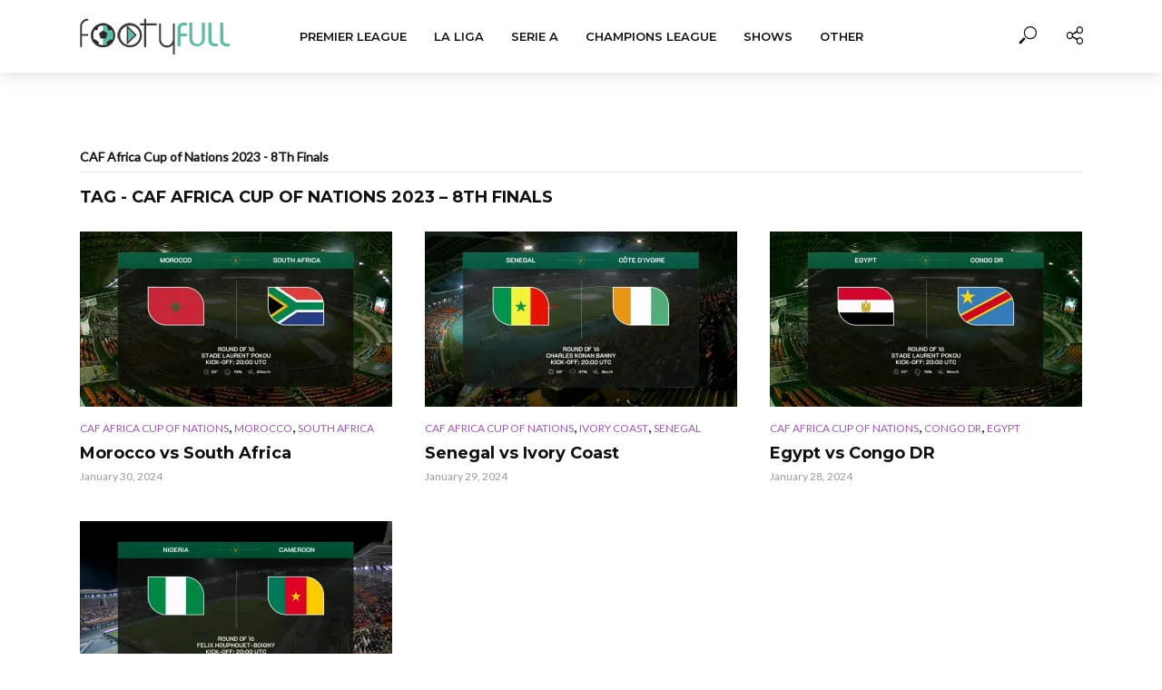

--- FILE ---
content_type: text/html; charset=UTF-8
request_url: https://footyfull.com/tag/caf-africa-cup-of-nations-2023-8th-finals/
body_size: 15513
content:
<!DOCTYPE html><html lang="en-US"><head><meta charset="UTF-8"><link rel="preconnect" href="https://fonts.gstatic.com/" crossorigin /><meta name="viewport" content="width=device-width,initial-scale=1.0"><link rel="pingback" href="https://footyfull.com/xmlrpc.php"><link rel="profile" href="https://gmpg.org/xfn/11" /><meta name='robots' content='index, follow, max-image-preview:large, max-snippet:-1, max-video-preview:-1' /><title>CAF Africa Cup of Nations 2023 - 8Th Finals - FootyFull</title><meta name="description" content="Watch all CAF Africa Cup of Nations 2023 - 8Th Finals with FootyFull" /><link rel="canonical" href="https://footyfull.com/tag/caf-africa-cup-of-nations-2023-8th-finals/" /><meta property="og:locale" content="en_US" /><meta property="og:type" content="article" /><meta property="og:title" content="CAF Africa Cup of Nations 2023 - 8Th Finals - FootyFull" /><meta property="og:description" content="Watch all CAF Africa Cup of Nations 2023 - 8Th Finals with FootyFull" /><meta property="og:url" content="https://footyfull.com/tag/caf-africa-cup-of-nations-2023-8th-finals/" /><meta property="og:site_name" content="FootyFull" /><meta property="og:image" content="https://pbs.twimg.com/media/GFIzahRbcAE2D2Z.jpg" /><meta name="twitter:card" content="summary_large_image" /><meta name="twitter:image" content="https://pbs.twimg.com/media/GFIzahRbcAE2D2Z.jpg" /><meta name="twitter:site" content="@footyfullmatch" /> <script type="application/ld+json" class="yoast-schema-graph">{"@context":"https://schema.org","@graph":[{"@type":"CollectionPage","@id":"https://footyfull.com/tag/caf-africa-cup-of-nations-2023-8th-finals/","url":"https://footyfull.com/tag/caf-africa-cup-of-nations-2023-8th-finals/","name":"CAF Africa Cup of Nations 2023 - 8Th Finals - FootyFull","isPartOf":{"@id":"https://footyfull.com/#website"},"primaryImageOfPage":{"@id":"https://footyfull.com/tag/caf-africa-cup-of-nations-2023-8th-finals/#primaryimage"},"image":{"@id":"https://footyfull.com/tag/caf-africa-cup-of-nations-2023-8th-finals/#primaryimage"},"thumbnailUrl":"https://i0.wp.com/pbs.twimg.com/media/GFIzahRbcAE2D2Z.jpg?w=1200&resize=1200,675&ssl=1","description":"Watch all CAF Africa Cup of Nations 2023 - 8Th Finals with FootyFull","inLanguage":"en-US"},{"@type":"ImageObject","inLanguage":"en-US","@id":"https://footyfull.com/tag/caf-africa-cup-of-nations-2023-8th-finals/#primaryimage","url":"https://i0.wp.com/pbs.twimg.com/media/GFIzahRbcAE2D2Z.jpg?w=1200&resize=1200,675&ssl=1","contentUrl":"https://i0.wp.com/pbs.twimg.com/media/GFIzahRbcAE2D2Z.jpg?w=1200&resize=1200,675&ssl=1","width":"1200","height":"675","caption":"Full match: Morocco vs South Africa"},{"@type":"WebSite","@id":"https://footyfull.com/#website","url":"https://footyfull.com/","name":"FootyFull","description":"Pertandingan Sepak Bola Lengkap dan Cuplikan","publisher":{"@id":"https://footyfull.com/#organization"},"potentialAction":[{"@type":"SearchAction","target":{"@type":"EntryPoint","urlTemplate":"https://footyfull.com/?s={search_term_string}"},"query-input":{"@type":"PropertyValueSpecification","valueRequired":true,"valueName":"search_term_string"}}],"inLanguage":"en-US"},{"@type":"Organization","@id":"https://footyfull.com/#organization","name":"FootyFull","url":"https://footyfull.com/","logo":{"@type":"ImageObject","inLanguage":"en-US","@id":"https://footyfull.com/#/schema/logo/image/","url":"https://footyfull.com/wp-content/uploads/2021/06/logo2x.png","contentUrl":"https://footyfull.com/wp-content/uploads/2021/06/logo2x.png","width":329,"height":80,"caption":"FootyFull"},"image":{"@id":"https://footyfull.com/#/schema/logo/image/"},"sameAs":["https://www.facebook.com/footyfull","https://x.com/footyfullmatch"]}]}</script> <link rel='dns-prefetch' href='//fonts.googleapis.com' /><link rel='dns-prefetch' href='//footyfull.com' /><link rel="alternate" type="application/rss+xml" title="FootyFull &raquo; Feed" href="https://footyfull.com/feed/" /><link rel="alternate" type="application/rss+xml" title="FootyFull &raquo; Comments Feed" href="https://footyfull.com/comments/feed/" /><link rel="alternate" type="application/rss+xml" title="FootyFull &raquo; CAF Africa Cup of Nations 2023 - 8Th Finals Tag Feed" href="https://footyfull.com/tag/caf-africa-cup-of-nations-2023-8th-finals/feed/" /><style id='wp-img-auto-sizes-contain-inline-css' type='text/css'>img:is([sizes=auto i],[sizes^="auto," i]){contain-intrinsic-size:3000px 1500px}
/*# sourceURL=wp-img-auto-sizes-contain-inline-css */</style> <script src="[data-uri]" defer></script><script data-optimized="1" src="https://footyfull.com/wp-content/plugins/litespeed-cache/assets/js/webfontloader.min.js" defer></script> <link data-optimized="1" rel='stylesheet' id='wp-block-library-css' href='https://footyfull.com/wp-content/litespeed/css/6522de0cd9a2113b4392615aa03bd079.css?ver=c31d4' type='text/css' media='all' /><style id='global-styles-inline-css' type='text/css'>:root{--wp--preset--aspect-ratio--square: 1;--wp--preset--aspect-ratio--4-3: 4/3;--wp--preset--aspect-ratio--3-4: 3/4;--wp--preset--aspect-ratio--3-2: 3/2;--wp--preset--aspect-ratio--2-3: 2/3;--wp--preset--aspect-ratio--16-9: 16/9;--wp--preset--aspect-ratio--9-16: 9/16;--wp--preset--color--black: #000000;--wp--preset--color--cyan-bluish-gray: #abb8c3;--wp--preset--color--white: #ffffff;--wp--preset--color--pale-pink: #f78da7;--wp--preset--color--vivid-red: #cf2e2e;--wp--preset--color--luminous-vivid-orange: #ff6900;--wp--preset--color--luminous-vivid-amber: #fcb900;--wp--preset--color--light-green-cyan: #7bdcb5;--wp--preset--color--vivid-green-cyan: #00d084;--wp--preset--color--pale-cyan-blue: #8ed1fc;--wp--preset--color--vivid-cyan-blue: #0693e3;--wp--preset--color--vivid-purple: #9b51e0;--wp--preset--color--vlog-acc: #9b59b6;--wp--preset--color--vlog-meta: #999999;--wp--preset--color--vlog-txt: #111111;--wp--preset--color--vlog-bg: #ffffff;--wp--preset--color--vlog-highlight-txt: #ffffff;--wp--preset--color--vlog-highlight-bg: #34495e;--wp--preset--gradient--vivid-cyan-blue-to-vivid-purple: linear-gradient(135deg,rgb(6,147,227) 0%,rgb(155,81,224) 100%);--wp--preset--gradient--light-green-cyan-to-vivid-green-cyan: linear-gradient(135deg,rgb(122,220,180) 0%,rgb(0,208,130) 100%);--wp--preset--gradient--luminous-vivid-amber-to-luminous-vivid-orange: linear-gradient(135deg,rgb(252,185,0) 0%,rgb(255,105,0) 100%);--wp--preset--gradient--luminous-vivid-orange-to-vivid-red: linear-gradient(135deg,rgb(255,105,0) 0%,rgb(207,46,46) 100%);--wp--preset--gradient--very-light-gray-to-cyan-bluish-gray: linear-gradient(135deg,rgb(238,238,238) 0%,rgb(169,184,195) 100%);--wp--preset--gradient--cool-to-warm-spectrum: linear-gradient(135deg,rgb(74,234,220) 0%,rgb(151,120,209) 20%,rgb(207,42,186) 40%,rgb(238,44,130) 60%,rgb(251,105,98) 80%,rgb(254,248,76) 100%);--wp--preset--gradient--blush-light-purple: linear-gradient(135deg,rgb(255,206,236) 0%,rgb(152,150,240) 100%);--wp--preset--gradient--blush-bordeaux: linear-gradient(135deg,rgb(254,205,165) 0%,rgb(254,45,45) 50%,rgb(107,0,62) 100%);--wp--preset--gradient--luminous-dusk: linear-gradient(135deg,rgb(255,203,112) 0%,rgb(199,81,192) 50%,rgb(65,88,208) 100%);--wp--preset--gradient--pale-ocean: linear-gradient(135deg,rgb(255,245,203) 0%,rgb(182,227,212) 50%,rgb(51,167,181) 100%);--wp--preset--gradient--electric-grass: linear-gradient(135deg,rgb(202,248,128) 0%,rgb(113,206,126) 100%);--wp--preset--gradient--midnight: linear-gradient(135deg,rgb(2,3,129) 0%,rgb(40,116,252) 100%);--wp--preset--font-size--small: 12.8px;--wp--preset--font-size--medium: 20px;--wp--preset--font-size--large: 22.4px;--wp--preset--font-size--x-large: 42px;--wp--preset--font-size--normal: 16px;--wp--preset--font-size--huge: 28.8px;--wp--preset--spacing--20: 0.44rem;--wp--preset--spacing--30: 0.67rem;--wp--preset--spacing--40: 1rem;--wp--preset--spacing--50: 1.5rem;--wp--preset--spacing--60: 2.25rem;--wp--preset--spacing--70: 3.38rem;--wp--preset--spacing--80: 5.06rem;--wp--preset--shadow--natural: 6px 6px 9px rgba(0, 0, 0, 0.2);--wp--preset--shadow--deep: 12px 12px 50px rgba(0, 0, 0, 0.4);--wp--preset--shadow--sharp: 6px 6px 0px rgba(0, 0, 0, 0.2);--wp--preset--shadow--outlined: 6px 6px 0px -3px rgb(255, 255, 255), 6px 6px rgb(0, 0, 0);--wp--preset--shadow--crisp: 6px 6px 0px rgb(0, 0, 0);}:where(.is-layout-flex){gap: 0.5em;}:where(.is-layout-grid){gap: 0.5em;}body .is-layout-flex{display: flex;}.is-layout-flex{flex-wrap: wrap;align-items: center;}.is-layout-flex > :is(*, div){margin: 0;}body .is-layout-grid{display: grid;}.is-layout-grid > :is(*, div){margin: 0;}:where(.wp-block-columns.is-layout-flex){gap: 2em;}:where(.wp-block-columns.is-layout-grid){gap: 2em;}:where(.wp-block-post-template.is-layout-flex){gap: 1.25em;}:where(.wp-block-post-template.is-layout-grid){gap: 1.25em;}.has-black-color{color: var(--wp--preset--color--black) !important;}.has-cyan-bluish-gray-color{color: var(--wp--preset--color--cyan-bluish-gray) !important;}.has-white-color{color: var(--wp--preset--color--white) !important;}.has-pale-pink-color{color: var(--wp--preset--color--pale-pink) !important;}.has-vivid-red-color{color: var(--wp--preset--color--vivid-red) !important;}.has-luminous-vivid-orange-color{color: var(--wp--preset--color--luminous-vivid-orange) !important;}.has-luminous-vivid-amber-color{color: var(--wp--preset--color--luminous-vivid-amber) !important;}.has-light-green-cyan-color{color: var(--wp--preset--color--light-green-cyan) !important;}.has-vivid-green-cyan-color{color: var(--wp--preset--color--vivid-green-cyan) !important;}.has-pale-cyan-blue-color{color: var(--wp--preset--color--pale-cyan-blue) !important;}.has-vivid-cyan-blue-color{color: var(--wp--preset--color--vivid-cyan-blue) !important;}.has-vivid-purple-color{color: var(--wp--preset--color--vivid-purple) !important;}.has-black-background-color{background-color: var(--wp--preset--color--black) !important;}.has-cyan-bluish-gray-background-color{background-color: var(--wp--preset--color--cyan-bluish-gray) !important;}.has-white-background-color{background-color: var(--wp--preset--color--white) !important;}.has-pale-pink-background-color{background-color: var(--wp--preset--color--pale-pink) !important;}.has-vivid-red-background-color{background-color: var(--wp--preset--color--vivid-red) !important;}.has-luminous-vivid-orange-background-color{background-color: var(--wp--preset--color--luminous-vivid-orange) !important;}.has-luminous-vivid-amber-background-color{background-color: var(--wp--preset--color--luminous-vivid-amber) !important;}.has-light-green-cyan-background-color{background-color: var(--wp--preset--color--light-green-cyan) !important;}.has-vivid-green-cyan-background-color{background-color: var(--wp--preset--color--vivid-green-cyan) !important;}.has-pale-cyan-blue-background-color{background-color: var(--wp--preset--color--pale-cyan-blue) !important;}.has-vivid-cyan-blue-background-color{background-color: var(--wp--preset--color--vivid-cyan-blue) !important;}.has-vivid-purple-background-color{background-color: var(--wp--preset--color--vivid-purple) !important;}.has-black-border-color{border-color: var(--wp--preset--color--black) !important;}.has-cyan-bluish-gray-border-color{border-color: var(--wp--preset--color--cyan-bluish-gray) !important;}.has-white-border-color{border-color: var(--wp--preset--color--white) !important;}.has-pale-pink-border-color{border-color: var(--wp--preset--color--pale-pink) !important;}.has-vivid-red-border-color{border-color: var(--wp--preset--color--vivid-red) !important;}.has-luminous-vivid-orange-border-color{border-color: var(--wp--preset--color--luminous-vivid-orange) !important;}.has-luminous-vivid-amber-border-color{border-color: var(--wp--preset--color--luminous-vivid-amber) !important;}.has-light-green-cyan-border-color{border-color: var(--wp--preset--color--light-green-cyan) !important;}.has-vivid-green-cyan-border-color{border-color: var(--wp--preset--color--vivid-green-cyan) !important;}.has-pale-cyan-blue-border-color{border-color: var(--wp--preset--color--pale-cyan-blue) !important;}.has-vivid-cyan-blue-border-color{border-color: var(--wp--preset--color--vivid-cyan-blue) !important;}.has-vivid-purple-border-color{border-color: var(--wp--preset--color--vivid-purple) !important;}.has-vivid-cyan-blue-to-vivid-purple-gradient-background{background: var(--wp--preset--gradient--vivid-cyan-blue-to-vivid-purple) !important;}.has-light-green-cyan-to-vivid-green-cyan-gradient-background{background: var(--wp--preset--gradient--light-green-cyan-to-vivid-green-cyan) !important;}.has-luminous-vivid-amber-to-luminous-vivid-orange-gradient-background{background: var(--wp--preset--gradient--luminous-vivid-amber-to-luminous-vivid-orange) !important;}.has-luminous-vivid-orange-to-vivid-red-gradient-background{background: var(--wp--preset--gradient--luminous-vivid-orange-to-vivid-red) !important;}.has-very-light-gray-to-cyan-bluish-gray-gradient-background{background: var(--wp--preset--gradient--very-light-gray-to-cyan-bluish-gray) !important;}.has-cool-to-warm-spectrum-gradient-background{background: var(--wp--preset--gradient--cool-to-warm-spectrum) !important;}.has-blush-light-purple-gradient-background{background: var(--wp--preset--gradient--blush-light-purple) !important;}.has-blush-bordeaux-gradient-background{background: var(--wp--preset--gradient--blush-bordeaux) !important;}.has-luminous-dusk-gradient-background{background: var(--wp--preset--gradient--luminous-dusk) !important;}.has-pale-ocean-gradient-background{background: var(--wp--preset--gradient--pale-ocean) !important;}.has-electric-grass-gradient-background{background: var(--wp--preset--gradient--electric-grass) !important;}.has-midnight-gradient-background{background: var(--wp--preset--gradient--midnight) !important;}.has-small-font-size{font-size: var(--wp--preset--font-size--small) !important;}.has-medium-font-size{font-size: var(--wp--preset--font-size--medium) !important;}.has-large-font-size{font-size: var(--wp--preset--font-size--large) !important;}.has-x-large-font-size{font-size: var(--wp--preset--font-size--x-large) !important;}
/*# sourceURL=global-styles-inline-css */</style><style id='classic-theme-styles-inline-css' type='text/css'>/*! This file is auto-generated */
.wp-block-button__link{color:#fff;background-color:#32373c;border-radius:9999px;box-shadow:none;text-decoration:none;padding:calc(.667em + 2px) calc(1.333em + 2px);font-size:1.125em}.wp-block-file__button{background:#32373c;color:#fff;text-decoration:none}
/*# sourceURL=/wp-includes/css/classic-themes.min.css */</style><link data-optimized="1" rel='stylesheet' id='mks_shortcodes_simple_line_icons-css' href='https://footyfull.com/wp-content/litespeed/css/bfdfd976f5e54b76f9e391ff9354b304.css?ver=d8fbe' type='text/css' media='screen' /><link data-optimized="1" rel='stylesheet' id='mks_shortcodes_css-css' href='https://footyfull.com/wp-content/litespeed/css/6bddfce4127358d3e88141e7874c5186.css?ver=5c0c3' type='text/css' media='screen' /><link data-optimized="1" rel='stylesheet' id='vlog-main-css' href='https://footyfull.com/wp-content/litespeed/css/b22ac59d7fd33115ced85f82fc6b2f22.css?ver=5e07c' type='text/css' media='all' /><style id='vlog-main-inline-css' type='text/css'>body,#cancel-comment-reply-link,.vlog-wl-action .vlog-button,.vlog-actions-menu .vlog-action-login a {color: #111111;font-family: 'Lato';font-weight: 400;}.vlog-body-box{background-color:#ffffff;}h1, h2, h3, h4, h5, h6,.h1, .h2, .h3, .h4, .h5, .h6,blockquote,.vlog-comments .url,.comment-author b,.vlog-site-header .site-title a,.entry-content thead td,#bbpress-forums .bbp-forum-title, #bbpress-forums .bbp-topic-permalink,.wp-block-cover .wp-block-cover-image-text, .wp-block-cover .wp-block-cover-text, .wp-block-cover h2, .wp-block-cover-image .wp-block-cover-image-text, .wp-block-cover-image .wp-block-cover-text, .wp-block-cover-image h2 {font-family: 'Montserrat';font-weight: 700;}.vlog-site-header a,.dl-menuwrapper li a{font-family: 'Montserrat';font-weight: 600;}body{font-size: 1.6rem;}.entry-headline.h4{font-size: 1.8rem;}.vlog-site-header .vlog-main-nav li a{font-size: 1.3rem;}.vlog-sidebar, .vlog-site-footer p, .vlog-lay-b .entry-content p, .vlog-lay-c .entry-content p, .vlog-lay-d .entry-content p, .vlog-lay-e .entry-content p{font-size: 1.4rem;}.widget .widget-title{font-size: 1.6rem;}.vlog-mod-head .vlog-mod-title h4{font-size: 1.8rem;}h1, .h1 {font-size: 2.8rem;}h2, .h2 {font-size: 2.4rem;}h3, .h3 {font-size: 2.0rem;}h4, .h4, .vlog-no-sid .vlog-lay-d .h5, .vlog-no-sid .vlog-lay-e .h5, .vlog-no-sid .vlog-lay-f .h5 {font-size: 1.8rem;}h5, .h5, .vlog-no-sid .vlog-lay-g .h6 {font-size: 1.6rem;}h6, .h6 {font-size: 1.4rem;}.h7{font-size: 1.3rem;}.entry-headline h4{font-size: 1.8rem;}.meta-item{font-size: 1.2rem;}.vlog-top-bar,.vlog-top-bar .sub-menu{background-color: #34495e;}.vlog-top-bar ul li a,.vlog-site-date{color: #8b97a3;}.vlog-top-bar ul li:hover > a{color: #ffffff;}.vlog-header-middle{height: 80px;}.vlog-header-middle .site-title img{max-height: 80px;}.vlog-site-header,.vlog-header-shadow .vlog-header-wrapper,.vlog-site-header .vlog-main-nav .sub-menu,.vlog-actions-button .sub-menu,.vlog-site-header .vlog-main-nav > li:hover > a,.vlog-actions-button:hover > span,.vlog-action-search.active.vlog-actions-button > span,.vlog-actions-search input[type=text]:focus,.vlog-responsive-header,.dl-menuwrapper .dl-menu{background-color: #ffffff;}.vlog-site-header,.vlog-site-header .entry-title a,.vlog-site-header a,.vlog-custom-cart,.dl-menuwrapper li a,.vlog-site-header .vlog-search-form input[type=text],.vlog-responsive-header,.vlog-responsive-header a.vlog-responsive-header .entry-title a,.dl-menuwrapper button,.vlog-remove-wl, .vlog-remove-ll {color: #111111;}.vlog-main-nav .sub-menu li:hover > a,.vlog-main-nav > .current_page_item > a,.vlog-main-nav .current-menu-item > a,.vlog-main-nav li:not(.menu-item-has-children):hover > a,.vlog-actions-button.vlog-action-search:hover span,.vlog-actions-button.vlog-cart-icon:hover a,.dl-menuwrapper li a:focus,.dl-menuwrapper li a:hover,.dl-menuwrapper button:hover,.vlog-main-nav .vlog-mega-menu .entry-title a:hover,.vlog-menu-posts .entry-title a:hover,.vlog-menu-posts .vlog-remove-wl:hover{color: #9b59b6;}.vlog-site-header .vlog-search-form input[type=text]::-webkit-input-placeholder { color: #111111;}.vlog-site-header .vlog-search-form input[type=text]::-moz-placeholder {color: #111111;}.vlog-site-header .vlog-search-form input[type=text]:-ms-input-placeholder {color: #111111;}.vlog-watch-later-count{background-color: #9b59b6;}.pulse{-webkit-box-shadow: 0 0 0 0 #f0f0f0, 0 0 0 0 rgba(155,89,182,0.7);box-shadow: 0 0 0 0 #f0f0f0, 0 0 0 0 rgba(155,89,182,0.7);}.vlog-header-bottom{background: #f6f6f6;}.vlog-header-bottom,.vlog-header-bottom .entry-title a,.vlog-header-bottom a,.vlog-header-bottom .vlog-search-form input[type=text]{color: #111111;}.vlog-header-bottom .vlog-main-nav .sub-menu li:hover > a, .vlog-header-bottom .vlog-main-nav > .current_page_item > a, .vlog-header-bottom .vlog-main-nav .current-menu-item > a, .vlog-header-bottom .vlog-main-nav li:not(.menu-item-has-children):hover > a, .vlog-header-bottom .vlog-actions-button.vlog-action-search:hover span,.vlog-header-bottom .entry-title a:hover,.vlog-header-bottom .vlog-remove-wl:hover,.vlog-header-bottom .vlog-mega-menu .entry-title a:hover{color: #9b59b6;}.vlog-header-bottom li:hover a,.vlog-header-bottom li:hover > span{color: #111111;}.vlog-header-bottom .vlog-search-form input[type=text]::-webkit-input-placeholder { color: #111111;}.vlog-header-bottom .vlog-search-form input[type=text]::-moz-placeholder {color: #111111;}.vlog-header-bottom .vlog-search-form input[type=text]:-ms-input-placeholder {color: #111111;}.vlog-header-bottom .vlog-watch-later-count{background-color: #9b59b6;}.vlog-header-bottom .pulse{-webkit-box-shadow: 0 0 0 0 #f0f0f0, 0 0 0 0 rgba(155,89,182,0.7);box-shadow: 0 0 0 0 #f0f0f0, 0 0 0 0 rgba(155,89,182,0.7);}.vlog-sticky-header.vlog-site-header,.vlog-sticky-header.vlog-site-header .vlog-main-nav .sub-menu,.vlog-sticky-header .vlog-actions-button .sub-menu,.vlog-sticky-header.vlog-site-header .vlog-main-nav > li:hover > a,.vlog-sticky-header .vlog-actions-button:hover > span,.vlog-sticky-header .vlog-action-search.active.vlog-actions-button > span,.vlog-sticky-header .vlog-actions-search input[type=text]:focus{background-color: #ffffff;}.vlog-sticky-header,.vlog-sticky-header .entry-title a,.vlog-sticky-header a,.vlog-sticky-header .vlog-search-form input[type=text],.vlog-sticky-header.vlog-site-header a{color: #111111;}.vlog-sticky-header .vlog-main-nav .sub-menu li:hover > a,.vlog-sticky-header .vlog-main-nav > .current_page_item > a,.vlog-sticky-header .vlog-main-nav li:not(.menu-item-has-children):hover > a,.vlog-sticky-header .vlog-actions-button.vlog-action-search:hover span,.vlog-sticky-header.vlog-header-bottom .vlog-main-nav .current-menu-item > a,.vlog-sticky-header.vlog-header-bottom .entry-title a:hover,.vlog-sticky-header.vlog-header-bottom.vlog-remove-wl:hover,.vlog-sticky-header .vlog-main-nav .vlog-mega-menu .entry-title a:hover,.vlog-sticky-header .vlog-menu-posts .entry-title a:hover,.vlog-sticky-header .vlog-menu-posts .vlog-remove-wl:hover {color: #9b59b6;}.vlog-header-bottom .vlog-search-form input[type=text]::-webkit-input-placeholder { color: #111111;}.vlog-header-bottom .vlog-search-form input[type=text]::-moz-placeholder {color: #111111;}.vlog-header-bottom .vlog-search-form input[type=text]:-ms-input-placeholder {color: #111111;}.vlog-sticky-header .vlog-watch-later-count{background-color: #9b59b6;}.vlog-sticky-header .pulse{-webkit-box-shadow: 0 0 0 0 #f0f0f0, 0 0 0 0 rgba(155,89,182,0.7);box-shadow: 0 0 0 0 #f0f0f0, 0 0 0 0 rgba(155,89,182,0.7);}a{color: #9b59b6; }.meta-item,.meta-icon,.meta-comments a,.vlog-prev-next-nav .vlog-pn-ico,.comment-metadata a,.widget_calendar table caption,.widget_archive li,.widget_recent_comments li,.rss-date,.widget_rss cite,.widget_tag_cloud a:after,.widget_recent_entries li .post-date,.meta-tags a:after,.bbp-forums .bbp-forum-freshness a,#vlog-video-sticky-close{color: #999999; }.vlog-pagination .dots:hover, .vlog-pagination a, .vlog-post .entry-category a:hover,a.meta-icon:hover,.meta-comments:hover,.meta-comments:hover a,.vlog-prev-next-nav a,.widget_tag_cloud a,.widget_calendar table tfoot tr td a,.vlog-button-search,.meta-tags a,.vlog-all-link:hover,.vlog-sl-item:hover,.entry-content-single .meta-tags a:hover,#bbpress-forums .bbp-forum-title, #bbpress-forums .bbp-topic-permalink{color: #111111; }.vlog-count,.vlog-button,.vlog-pagination .vlog-button,.vlog-pagination .vlog-button:hover,.vlog-listen-later-count,.vlog-cart-icon a .vlog-cart-count,a.page-numbers:hover,.widget_calendar table tbody td a,.vlog-load-more a,.vlog-next a,.vlog-prev a,.vlog-pagination .next,.vlog-pagination .prev,.mks_author_link,.mks_read_more a,.vlog-wl-action .vlog-button,body .mejs-controls .mejs-time-rail .mejs-time-current,.vlog-link-pages a,body a.llms-button-action {background-color: #9b59b6;}body a.llms-button-action:hover {background-color: #9b59b6;color: #fff;}.vlog-pagination .uil-ripple-css div:nth-of-type(1),.vlog-pagination .uil-ripple-css div:nth-of-type(2),blockquote{border-color: #9b59b6;}.entry-content-single a,#bbpress-forums .bbp-forum-title:hover, #bbpress-forums .bbp-topic-permalink:hover{color: #9b59b6;}.entry-content-single a:not(.wp-block-button__link):hover,.textwidget a:hover{color: #111111;}.vlog-site-content,.vlog-content .entry-content-single a.vlog-popup-img,.vlog-format-content.vlog-sticky-video{ background: #ffffff;}.vlog-content .entry-content-single a.vlog-popup-img{color: #ffffff;}h1,h2,h3,h4,h5,h6,.h1, .h2, .h3, .h4, .h5, .h6,.entry-title a,.vlog-comments .url,.rsswidget:hover,.vlog-format-inplay .entry-category a:hover,.vlog-format-inplay .meta-comments a:hover,.vlog-format-inplay .action-item,.vlog-format-inplay .entry-title a,.vlog-format-inplay .entry-title a:hover { color: #111111;}.widget ul li a{color: #111111;}.widget ul li a:hover,.entry-title a:hover,.widget .vlog-search-form .vlog-button-search:hover,.bypostauthor .comment-body .fn:before,.vlog-comments .url:hover,#cancel-comment-reply-link,.widget_tag_cloud a:hover,.meta-tags a:hover,.vlog-remove-wl:hover{color: #9b59b6;}.entry-content p{color: #111111;}.widget_calendar #today:after{background: rgba(17,17,17,0.1)}.vlog-button,.vlog-button a,.vlog-pagination .vlog-button,.vlog-pagination .next,.vlog-pagination .prev,a.page-numbers:hover,.widget_calendar table tbody td a,.vlog-featured-info-2 .entry-title a,.vlog-load-more a,.vlog-next a,.vlog-prev a,.mks_author_link,.mks_read_more a,.vlog-wl-action .vlog-button,.vlog-link-pages a,.vlog-link-pages a:hover{color: #FFF;}#cancel-comment-reply-link, .comment-reply-link, .vlog-rm,.vlog-mod-actions .vlog-all-link,.vlog-slider-controls .owl-next, .vlog-slider-controls .owl-prev {color: #9b59b6; border-color: rgba(155,89,182,0.7)}.vlog-mod-actions .vlog-all-link:hover,.vlog-slider-controls .owl-next:hover, .vlog-slider-controls .owl-prev:hover {color: #111111; border-color: rgba(17,17,17,0.7)}.comment-reply-link:hover,.vlog-rm:hover,a.button.product_type_simple.add_to_cart_button:hover,a.added_to_cart:hover,#cancel-comment-reply-link:hover{color: #111111;border-color: #111111;}.entry-content .wp-block-button__link,.wp-block-search__button{background: #9b59b6; color: #ffffff;}.wp-block-button__link:hover,.wp-block-search__button:hover{color: #ffffff;}.wp-block-separator{border-color: rgba(17,17,17,0.2);border-bottom-width: 1px;}.wp-block-calendar tfoot a{color: #9b59b6; }.vlog-highlight .entry-category,.vlog-highlight .entry-category a,.vlog-highlight .meta-item a,.vlog-highlight .meta-item span,.vlog-highlight .meta-item,.vlog-highlight.widget_tag_cloud a:hover{color: rgba(255,255,255,0.5);}.vlog-highlight {background: #34495e;color: #ffffff;border: none;}.vlog-highlight .widget-title{border-bottom-color: rgba(255,255,255,0.1);}.vlog-highlight .entry-title,.vlog-highlight .entry-category a:hover,.vlog-highlight .action-item,.vlog-highlight .meta-item a:hover,.vlog-highlight .widget-title span,.vlog-highlight .entry-title a,.widget.vlog-highlight ul li a,.vlog-highlight.widget_calendar table tfoot tr td a,.vlog-highlight .widget_tag_cloud a{color: #ffffff;}.vlog-highlight .widget_calendar #today:after{ background: rgba(255,255,255,0.1);}.widget.vlog-highlightinput[type=number], .widget.vlog-highlight input[type=text], .widget.vlog-highlight input[type=email], .widget.vlog-highlight input[type=url], .widget.vlog-highlight input[type=tel], .widget.vlog-highlight input[type=date], .widget.vlog-highlight input[type=password], .widget.vlog-highlight select, .widget.vlog-highlight textarea{background: #FFF;color: #111;border-color: rgba(255,255,255,0.1);}.vlog-highlight .vlog-button-search{color:#111;}.vlog-bg-box,.author .vlog-mod-desc,.vlog-bg{background: rgba(17,17,17,0.05);}.vlog-pagination .current{background: rgba(17,17,17,0.1);}.vlog-site-footer{background: #34495e;color: #ffffff;}.vlog-site-footer .widget-title,.vlog-site-footer .widget_calendar table tbody td a,.vlog-site-footer .widget_calendar table tfoot tr td a,.vlog-site-footer .widget.mks_author_widget h3,.vlog-site-footer.mks_author_link,.vlog-site-footer .vlog-button:hover,.vlog-site-footer .meta-item a:hover,.vlog-site-footer .entry-category a:hover {color: #ffffff;}.vlog-site-footer a,.vlog-site-footer ul li a,.vlog-site-footer .widget_calendar table tbody td a:hover,.vlog-site-footer .widget_calendar table tfoot tr td a:hover{color: rgba(255,255,255,0.8);}.vlog-site-footer .meta-item a,.vlog-site-footer .meta-item .meta-icon,.vlog-site-footer .widget_recent_entries li .post-date,.vlog-site-footer .meta-item{color: rgba(255,255,255,0.5);}.vlog-site-footer .meta-comments:hover,.vlog-site-footer ul li a:hover,.vlog-site-footer a:hover{color: #ffffff;}.vlog-site-footer .widget .vlog-count,.vlog-site-footer .widget_calendar table tbody td a,.vlog-site-footer a.mks_author_link,.vlog-site-footer a.mks_author_link:hover,.vlog-site-footer .widget_calendar table tbody td a:hover{color: #34495e;background: #ffffff;}.vlog-site-footer .widget .vlog-search-form input[type=text],.vlog-site-footer select{ background: #FFF; color: #111; border:#ffffff;}.vlog-site-footer .widget .vlog-search-form .vlog-button-search{color: #111;}.vlog-site-footer .vlog-mod-actions .vlog-all-link, .vlog-site-footer .vlog-slider-controls .owl-next, .vlog-site-footer .vlog-slider-controls .owl-prev{ color: rgba(255,255,255,0.8); border-color:rgba(255,255,255,0.8);}.vlog-site-footer .vlog-mod-actions .vlog-all-link:hover, .vlog-site-footer .vlog-slider-controls .owl-next:hover, .vlog-site-footer .vlog-slider-controls .owl-prev:hover{ color: rgba(255,255,255,1); border-color:rgba(255,255,255,1);}.entry-content-single ul > li:before,.vlog-comments .comment-content ul > li:before{color: #9b59b6;}input[type=number], input[type=text], input[type=email],input[type=search], input[type=url], input[type=tel], input[type=date], input[type=password], select, textarea,.widget,.vlog-comments,.comment-list,.comment .comment-respond,.widget .vlog-search-form input[type=text],.vlog-content .vlog-prev-next-nav,.vlog-wl-action,.vlog-mod-desc .vlog-search-form,.entry-content table,.entry-content td, .entry-content th,.entry-content-single table,.entry-content-single td, .entry-content-single th,.vlog-comments table,.vlog-comments td, .vlog-comments th,.wp-block-calendar tfoot{border-color: rgba(17,17,17,0.1);}input[type=number]:focus, input[type=text]:focus, input[type=email]:focus, input[type=url]:focus, input[type=tel]:focus, input[type=date]:focus, input[type=password]:focus, select:focus, textarea:focus{border-color: rgba(17,17,17,0.3);}input[type=number], input[type=text], input[type=email], input[type=url], input[type=tel], input[type=date], input[type=password], select, textarea{background-color: rgba(17,17,17,0.03);}body div.wpforms-container-full .wpforms-form input, body div.wpforms-container-full .wpforms-form select, body div.wpforms-container-full .wpforms-form textarea {background-color: rgba(17,17,17,0.03) !important; border-color: rgba(17,17,17,0.1) !important;}.vlog-button,input[type="submit"],.woocommerce-product-search button[type="submit"],.wpcf7-submit,input[type="button"],body div.wpforms-container-full .wpforms-form input[type=submit], body div.wpforms-container-full .wpforms-form button[type=submit], body div.wpforms-container-full .wpforms-form .wpforms-page-button,body div.wpforms-container-full .wpforms-form input[type=submit]:hover, body div.wpforms-container-full .wpforms-form button[type=submit]:hover, body div.wpforms-container-full .wpforms-form .wpforms-page-button:hover {background-color: #9b59b6;}.vlog-comments .comment-content{color: rgba(17,17,17,0.8);}li.bypostauthor > .comment-body,.vlog-rm {border-color: #9b59b6;}.vlog-ripple-circle{stroke: #9b59b6;}.vlog-cover-bg,.vlog-featured-2 .vlog-featured-item,.vlog-featured-3 .vlog-featured-item,.vlog-featured-4 .owl-item,.vlog-featured-5{height: 530px;}.vlog-fa-5-wrapper{height: 458px;}.vlog-fa-5-wrapper .fa-item{height: 193px;}div.bbp-submit-wrapper button, #bbpress-forums #bbp-your-profile fieldset.submit button{color:#FFF;background-color: #9b59b6;}.vlog-breadcrumbs a:hover{color: #111111;}.vlog-breadcrumbs{ border-bottom: 1px solid rgba(17,17,17,0.1);}.vlog-special-tag-label{background-color: rgba(155,89,182,0.5);}.vlog-special-tag-label{background-color: rgba(155,89,182,0.5);}.entry-image:hover .vlog-special-tag-label{background-color: rgba(155,89,182,0.8);}.vlog-format-inplay .entry-category a,.vlog-format-inplay .action-item:hover,.vlog-featured .vlog-format-inplay .meta-icon,.vlog-featured .vlog-format-inplay .meta-item,.vlog-format-inplay .meta-comments a,.vlog-featured-2 .vlog-format-inplay .entry-category a,.vlog-featured-2 .vlog-format-inplay .action-item:hover,.vlog-featured-2 .vlog-format-inplay .meta-icon,.vlog-featured-2 .vlog-format-inplay .meta-item,.vlog-featured-2 .vlog-format-inplay .meta-comments a{color: rgba(17,17,17,0.7);}.site-title{text-transform: uppercase;}.site-description{text-transform: uppercase;}.vlog-site-header{text-transform: uppercase;}.vlog-top-bar{text-transform: uppercase;}.entry-title{text-transform: none;}.entry-category a{text-transform: uppercase;}.vlog-mod-title, comment-author .fn{text-transform: uppercase;}.widget-title{text-transform: uppercase;}.has-small-font-size{ font-size: 1.1rem;}.has-large-font-size{ font-size: 1.8rem;}.has-huge-font-size{ font-size: 2.1rem;}@media(min-width: 768px){.has-small-font-size{ font-size: 1.2rem;}.has-normal-font-size{ font-size: 1.6rem;}.has-large-font-size{ font-size: 2.2rem;}.has-huge-font-size{ font-size: 2.8rem;}}.has-vlog-acc-background-color{ background-color: #9b59b6;}.has-vlog-acc-color{ color: #9b59b6;}.has-vlog-meta-background-color{ background-color: #999999;}.has-vlog-meta-color{ color: #999999;}.has-vlog-txt-background-color{ background-color: #111111;}.has-vlog-txt-color{ color: #111111;}.has-vlog-bg-background-color{ background-color: #ffffff;}.has-vlog-bg-color{ color: #ffffff;}.has-vlog-highlight-txt-background-color{ background-color: #ffffff;}.has-vlog-highlight-txt-color{ color: #ffffff;}.has-vlog-highlight-bg-background-color{ background-color: #34495e;}.has-vlog-highlight-bg-color{ color: #34495e;}
/*# sourceURL=vlog-main-inline-css */</style><link data-optimized="1" rel='stylesheet' id='vlog_child_load_scripts-css' href='https://footyfull.com/wp-content/litespeed/css/218e0c13e9a8392cfb1224414f26e95b.css?ver=0bcc9' type='text/css' media='screen' /><link data-optimized="1" rel='stylesheet' id='meks_ess-main-css' href='https://footyfull.com/wp-content/litespeed/css/c3b5daa36a3e41a309c230cbbfd2c792.css?ver=5c715' type='text/css' media='all' /> <script type="text/javascript" src="https://footyfull.com/wp-includes/js/jquery/jquery.min.js?ver=3.7.1" id="jquery-core-js"></script> <script data-optimized="1" type="text/javascript" src="https://footyfull.com/wp-content/litespeed/js/bd6b61f5f89e49bc0c657c52ed682b5c.js?ver=14de1" id="jquery-migrate-js" defer data-deferred="1"></script> <link rel="https://api.w.org/" href="https://footyfull.com/wp-json/" /><link rel="alternate" title="JSON" type="application/json" href="https://footyfull.com/wp-json/wp/v2/tags/2122" /><link rel="EditURI" type="application/rsd+xml" title="RSD" href="https://footyfull.com/xmlrpc.php?rsd" /><meta name="generator" content="WordPress 6.9" /><meta name="generator" content="Redux 4.5.7" /><link rel='dns-prefetch' href='https://i0.wp.com/'><link rel='preconnect' href='https://i0.wp.com/' crossorigin><link rel='dns-prefetch' href='https://i1.wp.com/'><link rel='preconnect' href='https://i1.wp.com/' crossorigin><link rel='dns-prefetch' href='https://i2.wp.com/'><link rel='preconnect' href='https://i2.wp.com/' crossorigin><link rel='dns-prefetch' href='https://i3.wp.com/'><link rel='preconnect' href='https://i3.wp.com/' crossorigin>	 <script src="https://www.googletagmanager.com/gtag/js?id=G-WK253QNGZM" defer data-deferred="1"></script> <script src="[data-uri]" defer></script> <link rel="icon" href="https://footyfull.com/wp-content/uploads/2021/06/cropped-favicon-32x32.png" sizes="32x32" /><link rel="icon" href="https://footyfull.com/wp-content/uploads/2021/06/cropped-favicon-192x192.png" sizes="192x192" /><link rel="apple-touch-icon" href="https://footyfull.com/wp-content/uploads/2021/06/cropped-favicon-180x180.png" /><meta name="msapplication-TileImage" content="https://footyfull.com/wp-content/uploads/2021/06/cropped-favicon-270x270.png" /><style type="text/css" id="wp-custom-css">/* Float Ad */
.tw_float_ads_main_Wrap_Both{
    max-width: 160px;
width: 160px;
height: 300px;
    position: fixed;
    z-index: 98765;
top:5%;
}   

.tw_float_ads_main_Wrap_first{
    z-index: 98765;
left: 1%;
}  

.tw_float_ads_close{
    position: relative;
   box-sizing: border-box;
  padding: 12px 0px;
}

.tw_float_ads_close #tw_close_buttonleft, .tw_float_ads_close #tw_close_buttonright{
font-size: 25px; 
color: #000;
position: absolute;
top: 0px;
display: inline-block;
line-height: 25px;
}  

.tw_float_ads_close #tw_close_buttonleft{
right: 0px;
}

.tw_float_ads_close #tw_close_buttonright{
left: 0px;
}

#tw_close_button{
    cursor:pointer;
}

.float_bottom
{
width: 728px;
max-height: 120px;
position: fixed;
bottom: 3px;
left: 50%;
transform: translate(-50%, 0);
}

.mobile_ad {display: none;}

@media (max-width: 1280px) {
.tw_float_ads_main_Wrap_Both {display: none;}
}

@media (max-width: 800px) {
.float_bottom {width: 320px;}
.mobile_ad {display: block;}
.desktop_ad {display: none;}
}

.hideMeAfter15Seconds {
    animation: hideAnimation 0s ease-in 15s;
    animation-fill-mode: forwards;
}

.hideMeAfter30Seconds {
    animation: hideAnimation 0s ease-in 30s;
    animation-fill-mode: forwards;
}

.hideMeAfter60Seconds {
    animation: hideAnimation 0s ease-in 60s;
    animation-fill-mode: forwards;
}
  
@keyframes hideAnimation {
    to {
      visibility: hidden;
      width: 0;
      height: 0;
    }
}

.tw_float_ads_main_Wrap_Both:has(.AdBanner:empty) {
    display: none;
}

.float_bottom:has(.AdBanner:empty) {
    display: none;
}</style></head><body class="archive tag tag-caf-africa-cup-of-nations-2023-8th-finals tag-2122 wp-theme-vlog wp-child-theme-ff vlog-v_2_5_1 vlog-child">
 <script async type="application/javascript" src="https://a.magsrv.com/ad-provider.js"></script> <header id="header" class="vlog-site-header vlog-header-shadow hidden-xs hidden-sm"><div class="vlog-header-wrapper"><div class="container"><div class="vlog-header-1 vlog-header-middle"><div class="vlog-slot-l"><div class="vlog-site-branding vlog-logo-only"><span class="site-title h1"><a href="https://footyfull.com/" rel="home"><img class="vlog-logo" src="https://footyfull.com/wp-content/uploads/2021/06/logo.png" alt="FootyFull"></a></span></div></div><div class="vlog-slot-c"><nav class="vlog-main-navigation"><ul id="menu-main" class="vlog-main-nav vlog-menu"><li id="menu-item-2954" class="menu-item menu-item-type-taxonomy menu-item-object-category menu-item-2954"><a href="https://footyfull.com/premier-league/">Premier League</a><li id="menu-item-2958" class="menu-item menu-item-type-taxonomy menu-item-object-category menu-item-2958"><a href="https://footyfull.com/la-liga/">La Liga</a><li id="menu-item-3973" class="menu-item menu-item-type-taxonomy menu-item-object-category menu-item-3973"><a href="https://footyfull.com/serie-a/">Serie A</a><li id="menu-item-3972" class="menu-item menu-item-type-taxonomy menu-item-object-category menu-item-3972"><a href="https://footyfull.com/uefa-champions-league/">Champions League</a><li id="menu-item-2309" class="menu-item menu-item-type-taxonomy menu-item-object-category menu-item-2309"><a href="https://footyfull.com/shows/">Shows</a><li id="menu-item-2957" class="menu-item menu-item-type-taxonomy menu-item-object-category menu-item-has-children menu-item-2957"><a href="https://footyfull.com/other/">Other</a><ul class="sub-menu"><li id="menu-item-10796" class="menu-item menu-item-type-taxonomy menu-item-object-category menu-item-10796"><a href="https://footyfull.com/world-cup/">FIFA World Cup 2022</a><li id="menu-item-2956" class="menu-item menu-item-type-taxonomy menu-item-object-category menu-item-2956"><a href="https://footyfull.com/bundesliga/">Bundesliga</a><li id="menu-item-2955" class="menu-item menu-item-type-taxonomy menu-item-object-category menu-item-2955"><a href="https://footyfull.com/ligue-1/">Ligue 1</a><li id="menu-item-2308" class="menu-item menu-item-type-taxonomy menu-item-object-category menu-item-2308"><a href="https://footyfull.com/euro/">Euro</a><li id="menu-item-2310" class="menu-item menu-item-type-taxonomy menu-item-object-category menu-item-2310"><a href="https://footyfull.com/copa-america/">Copa America</a></ul><li id="vlog-menu-item-more" class="menu-item menu-item-type-custom menu-item-object-custom menu-item-has-children"><a href="javascript:void(0)">&middot;&middot;&middot;</a><ul class="sub-menu"></ul></li></ul></nav></div><div class="vlog-slot-r"><div class="vlog-actions-menu"><ul class="vlog-menu"><li class="vlog-actions-button vlog-action-search">
<span>
<i class="fv fv-search"></i>
</span><ul class="sub-menu"><form class="vlog-search-form" action="https://footyfull.com/" method="get"><input name="s" type="text" value="" placeholder="Type here to search..." /><button type="submit" class="vlog-button-search"><i class="fv fv-search"></i></button></form></ul></li><li class="vlog-actions-button vlog-social-icons">
<span>
<i class="fv fv-social"></i>
</span><ul class="sub-menu"><li><ul id="menu-social" class="vlog-soc-menu vlog-in-popup"><li id="menu-item-278" class="menu-item menu-item-type-custom menu-item-object-custom menu-item-278"><a href="https://www.facebook.com/footyfull" title="						"><span class="vlog-social-name">Facebook</span></a></li><li id="menu-item-279" class="menu-item menu-item-type-custom menu-item-object-custom menu-item-279"><a href="https://twitter.com/footyfullmatch" title="						"><span class="vlog-social-name">Twitter</span></a></li></ul></li></ul></li></ul></div></div></div></div></div></header><div id="vlog-sticky-header" class="vlog-sticky-header vlog-site-header vlog-header-shadow vlog-header-bottom hidden-xs hidden-sm"><div class="container"><div class="vlog-slot-l"><div class="vlog-site-branding vlog-logo-only"><span class="site-title h1"><a href="https://footyfull.com/" rel="home"><img class="vlog-logo" src="https://footyfull.com/wp-content/uploads/2021/06/logo.png" alt="FootyFull"></a></span></div></div><div class="vlog-slot-c"><nav class="vlog-main-navigation"><ul id="menu-main-1" class="vlog-main-nav vlog-menu"><li class="menu-item menu-item-type-taxonomy menu-item-object-category menu-item-2954"><a href="https://footyfull.com/premier-league/">Premier League</a><li class="menu-item menu-item-type-taxonomy menu-item-object-category menu-item-2958"><a href="https://footyfull.com/la-liga/">La Liga</a><li class="menu-item menu-item-type-taxonomy menu-item-object-category menu-item-3973"><a href="https://footyfull.com/serie-a/">Serie A</a><li class="menu-item menu-item-type-taxonomy menu-item-object-category menu-item-3972"><a href="https://footyfull.com/uefa-champions-league/">Champions League</a><li class="menu-item menu-item-type-taxonomy menu-item-object-category menu-item-2309"><a href="https://footyfull.com/shows/">Shows</a><li class="menu-item menu-item-type-taxonomy menu-item-object-category menu-item-has-children menu-item-2957"><a href="https://footyfull.com/other/">Other</a><ul class="sub-menu"><li class="menu-item menu-item-type-taxonomy menu-item-object-category menu-item-10796"><a href="https://footyfull.com/world-cup/">FIFA World Cup 2022</a><li class="menu-item menu-item-type-taxonomy menu-item-object-category menu-item-2956"><a href="https://footyfull.com/bundesliga/">Bundesliga</a><li class="menu-item menu-item-type-taxonomy menu-item-object-category menu-item-2955"><a href="https://footyfull.com/ligue-1/">Ligue 1</a><li class="menu-item menu-item-type-taxonomy menu-item-object-category menu-item-2308"><a href="https://footyfull.com/euro/">Euro</a><li class="menu-item menu-item-type-taxonomy menu-item-object-category menu-item-2310"><a href="https://footyfull.com/copa-america/">Copa America</a></ul><li id="vlog-menu-item-more" class="menu-item menu-item-type-custom menu-item-object-custom menu-item-has-children"><a href="javascript:void(0)">&middot;&middot;&middot;</a><ul class="sub-menu"></ul></li></ul></nav></div><div class="vlog-slot-r"><div class="vlog-actions-menu"><ul class="vlog-menu"><li class="vlog-actions-button vlog-action-search">
<span>
<i class="fv fv-search"></i>
</span><ul class="sub-menu"><form class="vlog-search-form" action="https://footyfull.com/" method="get"><input name="s" type="text" value="" placeholder="Type here to search..." /><button type="submit" class="vlog-button-search"><i class="fv fv-search"></i></button></form></ul></li><li class="vlog-actions-button vlog-watch-later">
<span>
<i class="fv fv-watch-later"></i>
</span></li></ul></div></div></div></div><div id="vlog-responsive-header" class="vlog-responsive-header hidden-lg hidden-md"><div class="container"><div class="vlog-site-branding mini">
<span class="site-title h1"><a href="https://footyfull.com/" rel="home"><img class="vlog-logo-mini" src="https://footyfull.com/wp-content/uploads/2021/06/logo.png" alt="FootyFull"></a></span></div><ul class="vlog-responsive-actions"><li class="vlog-actions-button vlog-action-search">
<span>
<i class="fv fv-search"></i>
</span><ul class="sub-menu"><form class="vlog-search-form" action="https://footyfull.com/" method="get"><input name="s" type="text" value="" placeholder="Type here to search..." /><button type="submit" class="vlog-button-search"><i class="fv fv-search"></i></button></form></ul></li></ul></div><div id="dl-menu" class="dl-menuwrapper">
<button class="dl-trigger"><i class="fa fa-bars"></i></button><ul id="menu-main-2" class="vlog-mob-nav dl-menu"><li class="menu-item menu-item-type-taxonomy menu-item-object-category menu-item-2954"><a href="https://footyfull.com/premier-league/">Premier League</a><li class="menu-item menu-item-type-taxonomy menu-item-object-category menu-item-2958"><a href="https://footyfull.com/la-liga/">La Liga</a><li class="menu-item menu-item-type-taxonomy menu-item-object-category menu-item-3973"><a href="https://footyfull.com/serie-a/">Serie A</a><li class="menu-item menu-item-type-taxonomy menu-item-object-category menu-item-3972"><a href="https://footyfull.com/uefa-champions-league/">Champions League</a><li class="menu-item menu-item-type-taxonomy menu-item-object-category menu-item-2309"><a href="https://footyfull.com/shows/">Shows</a><li class="menu-item menu-item-type-taxonomy menu-item-object-category menu-item-has-children menu-item-2957"><a href="https://footyfull.com/other/">Other</a><ul class="sub-menu"><li class="menu-item menu-item-type-taxonomy menu-item-object-category menu-item-10796"><a href="https://footyfull.com/world-cup/">FIFA World Cup 2022</a><li class="menu-item menu-item-type-taxonomy menu-item-object-category menu-item-2956"><a href="https://footyfull.com/bundesliga/">Bundesliga</a><li class="menu-item menu-item-type-taxonomy menu-item-object-category menu-item-2955"><a href="https://footyfull.com/ligue-1/">Ligue 1</a><li class="menu-item menu-item-type-taxonomy menu-item-object-category menu-item-2308"><a href="https://footyfull.com/euro/">Euro</a><li class="menu-item menu-item-type-taxonomy menu-item-object-category menu-item-2310"><a href="https://footyfull.com/copa-america/">Copa America</a></ul></ul></div></div><div id="content" class="vlog-site-content"><div class="vlog-ad"><a onclick='window.open("https://goto.nix68.com/promotion/11839/en/newsfm/index.html?ref=" + encodeURIComponent(window.location.href),"_blank"); return false;' href='javascript:;' target='_blank'><img data-lazyloaded="1" src="[data-uri]" data-src='https://banners.picasso12.com/CategoryMedia/Players/728X90%20New.gif' border='0' width='728' height='90' alt='A banner' /></a></div><div class="vlog-section vlog-no-sid"><div class="container"><div class="vlog-content"><div class="row"><div class="vlog-module module-posts col-lg-12"><div id="vlog-breadcrumbs" class="vlog-breadcrumbs"><span><span class="breadcrumb_last" aria-current="page"><strong>CAF Africa Cup of Nations 2023 - 8Th Finals</strong></span></span></div><div class="vlog-mod-head"><div class="vlog-mod-title"><h1 class="h4">Tag - CAF Africa Cup of Nations 2023 &#8211; 8Th Finals</h1></div></div><div class="row vlog-posts row-eq-height vlog-posts"><article class="vlog-lay-e vlog-post col-lg-4 col-sm-4 col-md-4 col-xs-12 post-20077 post type-post status-publish format-video has-post-thumbnail hentry category-caf-africa-cup-of-nations tag-caf-africa-cup-of-nations-2023 tag-caf-africa-cup-of-nations-2023-8th-finals tag-caf-africa-cup-of-nations-8th-finals tag-caf-africa-cup-of-nations-full-highlights tag-caf-africa-cup-of-nations-full-match tag-watch-caf-africa-cup-of-nations-replays post_format-post-format-video team-morocco team-south-africa"><div class="entry-image">
<a href="https://footyfull.com/caf-africa-cup-of-nations/morocco-vs-south-africa-30-01-2024/" title="Morocco vs South Africa" class=""  data-id="20077" data-format="video">
<img data-lazyloaded="1" src="[data-uri]" post-id="20077" fifu-featured="1" width="344" height="193" data-src="https://i0.wp.com/pbs.twimg.com/media/GFIzahRbcAE2D2Z.jpg?w=344&amp;resize=344,193&amp;ssl=1" class="attachment-vlog-lay-e-full size-vlog-lay-e-full wp-post-image" alt="Full match: Morocco vs South Africa" title="Full match: Morocco vs South Africa" title="Full match: Morocco vs South Africa" />            	                </a></div><div class="entry-header">
<span class="entry-category"><a href="https://footyfull.com/caf-africa-cup-of-nations/" class="vlog-cat-2055">CAF Africa Cup of Nations</a>, <a href="https://footyfull.com/team/morocco/" class="vlog-cat-949">Morocco</a>, <a href="https://footyfull.com/team/south-africa/" class="vlog-cat-1670">South Africa</a></span><h2 class="entry-title h5"><a href="https://footyfull.com/caf-africa-cup-of-nations/morocco-vs-south-africa-30-01-2024/">Morocco vs South Africa</a></h2></div><div class="entry-meta"><div class="meta-item meta-date"><span class="updated meta-icon">January 30, 2024</span></div></div></article><article class="vlog-lay-e vlog-post col-lg-4 col-sm-4 col-md-4 col-xs-12 post-20053 post type-post status-publish format-video has-post-thumbnail hentry category-caf-africa-cup-of-nations tag-caf-africa-cup-of-nations-2023 tag-caf-africa-cup-of-nations-2023-8th-finals tag-caf-africa-cup-of-nations-8th-finals tag-caf-africa-cup-of-nations-full-highlights tag-caf-africa-cup-of-nations-full-match tag-watch-caf-africa-cup-of-nations-replays post_format-post-format-video team-ivory-coast team-senegal"><div class="entry-image">
<a href="https://footyfull.com/caf-africa-cup-of-nations/senegal-vs-ivory-coast-29-01-2024/" title="Senegal vs Ivory Coast" class=""  data-id="20053" data-format="video">
<img data-lazyloaded="1" src="[data-uri]" post-id="20053" fifu-featured="1" width="344" height="193" data-src="https://i3.wp.com/pbs.twimg.com/media/GFDPho8b0AAwYt7.jpg?w=344&amp;resize=344,193&amp;ssl=1" class="attachment-vlog-lay-e-full size-vlog-lay-e-full wp-post-image" alt="Full match: Senegal vs Ivory Coast" title="Full match: Senegal vs Ivory Coast" title="Full match: Senegal vs Ivory Coast" />            	                </a></div><div class="entry-header">
<span class="entry-category"><a href="https://footyfull.com/caf-africa-cup-of-nations/" class="vlog-cat-2055">CAF Africa Cup of Nations</a>, <a href="https://footyfull.com/team/ivory-coast/" class="vlog-cat-2063">Ivory Coast</a>, <a href="https://footyfull.com/team/senegal/" class="vlog-cat-1144">Senegal</a></span><h2 class="entry-title h5"><a href="https://footyfull.com/caf-africa-cup-of-nations/senegal-vs-ivory-coast-29-01-2024/">Senegal vs Ivory Coast</a></h2></div><div class="entry-meta"><div class="meta-item meta-date"><span class="updated meta-icon">January 29, 2024</span></div></div></article><article class="vlog-lay-e vlog-post col-lg-4 col-sm-4 col-md-4 col-xs-12 post-20036 post type-post status-publish format-video has-post-thumbnail hentry category-caf-africa-cup-of-nations tag-caf-africa-cup-of-nations-2023 tag-caf-africa-cup-of-nations-2023-8th-finals tag-caf-africa-cup-of-nations-8th-finals tag-caf-africa-cup-of-nations-full-highlights tag-caf-africa-cup-of-nations-full-match tag-watch-caf-africa-cup-of-nations-replays post_format-post-format-video team-congo-dr team-egypt"><div class="entry-image">
<a href="https://footyfull.com/caf-africa-cup-of-nations/egypt-vs-congo-dr-28-01-2024/" title="Egypt vs Congo DR" class=""  data-id="20036" data-format="video">
<img data-lazyloaded="1" src="[data-uri]" post-id="20036" fifu-featured="1" width="344" height="193" data-src="https://i2.wp.com/pbs.twimg.com/media/GE-qxAVakAAxFCv.jpg?w=344&amp;resize=344,193&amp;ssl=1" class="attachment-vlog-lay-e-full size-vlog-lay-e-full wp-post-image" alt="Full match: Egypt vs Congo DR" title="Full match: Egypt vs Congo DR" title="Full match: Egypt vs Congo DR" />            	                </a></div><div class="entry-header">
<span class="entry-category"><a href="https://footyfull.com/caf-africa-cup-of-nations/" class="vlog-cat-2055">CAF Africa Cup of Nations</a>, <a href="https://footyfull.com/team/congo-dr/" class="vlog-cat-2114">Congo DR</a>, <a href="https://footyfull.com/team/egypt/" class="vlog-cat-1126">Egypt</a></span><h2 class="entry-title h5"><a href="https://footyfull.com/caf-africa-cup-of-nations/egypt-vs-congo-dr-28-01-2024/">Egypt vs Congo DR</a></h2></div><div class="entry-meta"><div class="meta-item meta-date"><span class="updated meta-icon">January 28, 2024</span></div></div></article><article class="vlog-lay-e vlog-post col-lg-4 col-sm-4 col-md-4 col-xs-12 post-19971 post type-post status-publish format-video has-post-thumbnail hentry category-caf-africa-cup-of-nations tag-caf-africa-cup-of-nations-2023 tag-caf-africa-cup-of-nations-2023-8th-finals tag-caf-africa-cup-of-nations-8th-finals tag-caf-africa-cup-of-nations-full-highlights tag-caf-africa-cup-of-nations-full-match tag-watch-caf-africa-cup-of-nations-replays post_format-post-format-video team-cameroon team-nigeria"><div class="entry-image">
<a href="https://footyfull.com/caf-africa-cup-of-nations/nigeria-vs-cameroon-27-01-2024/" title="Nigeria vs Cameroon" class=""  data-id="19971" data-format="video">
<img data-lazyloaded="1" src="[data-uri]" post-id="19971" fifu-featured="1" width="344" height="193" data-src="https://i1.wp.com/pbs.twimg.com/media/GE40tDDbkAANCiJ.jpg?w=344&amp;resize=344,193&amp;ssl=1" class="attachment-vlog-lay-e-full size-vlog-lay-e-full wp-post-image" alt="Full match: Nigeria vs Cameroon" title="Full match: Nigeria vs Cameroon" title="Full match: Nigeria vs Cameroon" />            	                </a></div><div class="entry-header">
<span class="entry-category"><a href="https://footyfull.com/caf-africa-cup-of-nations/" class="vlog-cat-2055">CAF Africa Cup of Nations</a>, <a href="https://footyfull.com/team/cameroon/" class="vlog-cat-1166">Cameroon</a>, <a href="https://footyfull.com/team/nigeria/" class="vlog-cat-1638">Nigeria</a></span><h2 class="entry-title h5"><a href="https://footyfull.com/caf-africa-cup-of-nations/nigeria-vs-cameroon-27-01-2024/">Nigeria vs Cameroon</a></h2></div><div class="entry-meta"><div class="meta-item meta-date"><span class="updated meta-icon">January 27, 2024</span></div></div></article></div></div></div></div></div></div></div><footer id="footer" class="vlog-site-footer"><div class="container"><div class="row"><div class="col-lg-4 col-md-4"></div><div class="col-lg-4 col-md-4"></div><div class="col-lg-4 col-md-4"></div></div></div><div class="vlog-copyright"><div class="container"><p style="text-align: center">©2021 FootyFull - <a href="/content-policy-dcma/">DCMA</a> - <a href="/privacy-policy/">Privacy &amp; Cookie Policy</a> - <a href="/contact-us/">Contact Us</a></p></div></div></footer> <script type="speculationrules">{"prefetch":[{"source":"document","where":{"and":[{"href_matches":"/*"},{"not":{"href_matches":["/wp-*.php","/wp-admin/*","/wp-content/uploads/*","/wp-content/*","/wp-content/plugins/*","/wp-content/themes/ff/*","/wp-content/themes/vlog/*","/*\\?(.+)"]}},{"not":{"selector_matches":"a[rel~=\"nofollow\"]"}},{"not":{"selector_matches":".no-prefetch, .no-prefetch a"}}]},"eagerness":"conservative"}]}</script> <script data-optimized="1" type="text/javascript" src="https://footyfull.com/wp-content/litespeed/js/05221322432cab7ac2ca10f87d38d292.js?ver=fe4ad" id="react-js" defer data-deferred="1"></script> <script data-optimized="1" type="text/javascript" src="https://footyfull.com/wp-content/litespeed/js/878a24a75b9cb59f1a776268e87cd7fc.js?ver=78713" id="react-dom-js" defer data-deferred="1"></script> <script data-optimized="1" type="text/javascript" src="https://footyfull.com/wp-content/litespeed/js/0703caf26d4eb71be8d87421e329d016.js?ver=4a0f5" id="wp-escape-html-js" defer data-deferred="1"></script> <script data-optimized="1" type="text/javascript" src="https://footyfull.com/wp-content/litespeed/js/a8e6881d44ef8595673f6e1c6c9bbc4e.js?ver=cf4d5" id="wp-element-js" defer data-deferred="1"></script> <script data-optimized="1" type="text/javascript" src="https://footyfull.com/wp-content/litespeed/js/6eb3b1718e248899b332267fe90acc5c.js?ver=d0d5e" id="my-react-parser-script-js" defer data-deferred="1"></script> <script data-optimized="1" type="text/javascript" src="https://footyfull.com/wp-content/litespeed/js/622961cbb7822207b6f90776a9244e42.js?ver=7251a" id="mks_shortcodes_js-js" defer data-deferred="1"></script> <script data-optimized="1" type="text/javascript" src="https://footyfull.com/wp-content/litespeed/js/55079ce9aecc7a17490cf0fea6470cc8.js?ver=3dc2b" id="lanund-js" defer data-deferred="1"></script> <script data-optimized="1" type="text/javascript" src="https://footyfull.com/wp-content/litespeed/js/25d6bc9e49a3293f282e2412013c91ab.js?ver=f54b0" id="ultimate_popunder_footer-js" defer data-deferred="1"></script> <script data-optimized="1" type="text/javascript" src="https://footyfull.com/wp-content/litespeed/js/f8a0c341a205bc8bca40af17632c6758.js?ver=f665f" id="imagesloaded-js" defer data-deferred="1"></script> <script type="text/javascript" id="vlog-main-js-extra" src="[data-uri]" defer></script> <script data-optimized="1" type="text/javascript" src="https://footyfull.com/wp-content/litespeed/js/ae26d13d8bb8fada03e426685cf38430.js?ver=6da11" id="vlog-main-js" defer data-deferred="1"></script> <script data-optimized="1" type="text/javascript" src="https://footyfull.com/wp-content/litespeed/js/153f8defeafd09f4c3291ac01d71328e.js?ver=9cded" id="vlog-magnific-popup-js" defer data-deferred="1"></script> <script data-optimized="1" type="text/javascript" src="https://footyfull.com/wp-content/litespeed/js/dd9539695254ec5f00bf4891220129c9.js?ver=ad8cc" id="vlog-fitvids-js" defer data-deferred="1"></script> <script data-optimized="1" type="text/javascript" src="https://footyfull.com/wp-content/litespeed/js/5289b7541a5cc27021a0da37db4a8ce7.js?ver=c7c54" id="vlog-sticky-kit-js" defer data-deferred="1"></script> <script data-optimized="1" type="text/javascript" src="https://footyfull.com/wp-content/litespeed/js/6c4c32811dc9c9b3cd3b2eef558bbd37.js?ver=677da" id="vlog-owl-carousel-js" defer data-deferred="1"></script> <script data-optimized="1" type="text/javascript" src="https://footyfull.com/wp-content/litespeed/js/e9ae2e4351046a26bffefb9f9e5ebef3.js?ver=85c68" id="vlog-modernizr-js" defer data-deferred="1"></script> <script data-optimized="1" type="text/javascript" src="https://footyfull.com/wp-content/litespeed/js/8895fd8882b17949ca689d83a4fe4c88.js?ver=dfa0b" id="vlog-dlmenu-js" defer data-deferred="1"></script> <script data-optimized="1" type="text/javascript" src="https://footyfull.com/wp-content/litespeed/js/a7562b733953a5a99eecae3c3ed9331a.js?ver=30937" id="meks_ess-main-js" defer data-deferred="1"></script> <script data-no-optimize="1">window.lazyLoadOptions=Object.assign({},{threshold:300},window.lazyLoadOptions||{});!function(t,e){"object"==typeof exports&&"undefined"!=typeof module?module.exports=e():"function"==typeof define&&define.amd?define(e):(t="undefined"!=typeof globalThis?globalThis:t||self).LazyLoad=e()}(this,function(){"use strict";function e(){return(e=Object.assign||function(t){for(var e=1;e<arguments.length;e++){var n,a=arguments[e];for(n in a)Object.prototype.hasOwnProperty.call(a,n)&&(t[n]=a[n])}return t}).apply(this,arguments)}function o(t){return e({},at,t)}function l(t,e){return t.getAttribute(gt+e)}function c(t){return l(t,vt)}function s(t,e){return function(t,e,n){e=gt+e;null!==n?t.setAttribute(e,n):t.removeAttribute(e)}(t,vt,e)}function i(t){return s(t,null),0}function r(t){return null===c(t)}function u(t){return c(t)===_t}function d(t,e,n,a){t&&(void 0===a?void 0===n?t(e):t(e,n):t(e,n,a))}function f(t,e){et?t.classList.add(e):t.className+=(t.className?" ":"")+e}function _(t,e){et?t.classList.remove(e):t.className=t.className.replace(new RegExp("(^|\\s+)"+e+"(\\s+|$)")," ").replace(/^\s+/,"").replace(/\s+$/,"")}function g(t){return t.llTempImage}function v(t,e){!e||(e=e._observer)&&e.unobserve(t)}function b(t,e){t&&(t.loadingCount+=e)}function p(t,e){t&&(t.toLoadCount=e)}function n(t){for(var e,n=[],a=0;e=t.children[a];a+=1)"SOURCE"===e.tagName&&n.push(e);return n}function h(t,e){(t=t.parentNode)&&"PICTURE"===t.tagName&&n(t).forEach(e)}function a(t,e){n(t).forEach(e)}function m(t){return!!t[lt]}function E(t){return t[lt]}function I(t){return delete t[lt]}function y(e,t){var n;m(e)||(n={},t.forEach(function(t){n[t]=e.getAttribute(t)}),e[lt]=n)}function L(a,t){var o;m(a)&&(o=E(a),t.forEach(function(t){var e,n;e=a,(t=o[n=t])?e.setAttribute(n,t):e.removeAttribute(n)}))}function k(t,e,n){f(t,e.class_loading),s(t,st),n&&(b(n,1),d(e.callback_loading,t,n))}function A(t,e,n){n&&t.setAttribute(e,n)}function O(t,e){A(t,rt,l(t,e.data_sizes)),A(t,it,l(t,e.data_srcset)),A(t,ot,l(t,e.data_src))}function w(t,e,n){var a=l(t,e.data_bg_multi),o=l(t,e.data_bg_multi_hidpi);(a=nt&&o?o:a)&&(t.style.backgroundImage=a,n=n,f(t=t,(e=e).class_applied),s(t,dt),n&&(e.unobserve_completed&&v(t,e),d(e.callback_applied,t,n)))}function x(t,e){!e||0<e.loadingCount||0<e.toLoadCount||d(t.callback_finish,e)}function M(t,e,n){t.addEventListener(e,n),t.llEvLisnrs[e]=n}function N(t){return!!t.llEvLisnrs}function z(t){if(N(t)){var e,n,a=t.llEvLisnrs;for(e in a){var o=a[e];n=e,o=o,t.removeEventListener(n,o)}delete t.llEvLisnrs}}function C(t,e,n){var a;delete t.llTempImage,b(n,-1),(a=n)&&--a.toLoadCount,_(t,e.class_loading),e.unobserve_completed&&v(t,n)}function R(i,r,c){var l=g(i)||i;N(l)||function(t,e,n){N(t)||(t.llEvLisnrs={});var a="VIDEO"===t.tagName?"loadeddata":"load";M(t,a,e),M(t,"error",n)}(l,function(t){var e,n,a,o;n=r,a=c,o=u(e=i),C(e,n,a),f(e,n.class_loaded),s(e,ut),d(n.callback_loaded,e,a),o||x(n,a),z(l)},function(t){var e,n,a,o;n=r,a=c,o=u(e=i),C(e,n,a),f(e,n.class_error),s(e,ft),d(n.callback_error,e,a),o||x(n,a),z(l)})}function T(t,e,n){var a,o,i,r,c;t.llTempImage=document.createElement("IMG"),R(t,e,n),m(c=t)||(c[lt]={backgroundImage:c.style.backgroundImage}),i=n,r=l(a=t,(o=e).data_bg),c=l(a,o.data_bg_hidpi),(r=nt&&c?c:r)&&(a.style.backgroundImage='url("'.concat(r,'")'),g(a).setAttribute(ot,r),k(a,o,i)),w(t,e,n)}function G(t,e,n){var a;R(t,e,n),a=e,e=n,(t=Et[(n=t).tagName])&&(t(n,a),k(n,a,e))}function D(t,e,n){var a;a=t,(-1<It.indexOf(a.tagName)?G:T)(t,e,n)}function S(t,e,n){var a;t.setAttribute("loading","lazy"),R(t,e,n),a=e,(e=Et[(n=t).tagName])&&e(n,a),s(t,_t)}function V(t){t.removeAttribute(ot),t.removeAttribute(it),t.removeAttribute(rt)}function j(t){h(t,function(t){L(t,mt)}),L(t,mt)}function F(t){var e;(e=yt[t.tagName])?e(t):m(e=t)&&(t=E(e),e.style.backgroundImage=t.backgroundImage)}function P(t,e){var n;F(t),n=e,r(e=t)||u(e)||(_(e,n.class_entered),_(e,n.class_exited),_(e,n.class_applied),_(e,n.class_loading),_(e,n.class_loaded),_(e,n.class_error)),i(t),I(t)}function U(t,e,n,a){var o;n.cancel_on_exit&&(c(t)!==st||"IMG"===t.tagName&&(z(t),h(o=t,function(t){V(t)}),V(o),j(t),_(t,n.class_loading),b(a,-1),i(t),d(n.callback_cancel,t,e,a)))}function $(t,e,n,a){var o,i,r=(i=t,0<=bt.indexOf(c(i)));s(t,"entered"),f(t,n.class_entered),_(t,n.class_exited),o=t,i=a,n.unobserve_entered&&v(o,i),d(n.callback_enter,t,e,a),r||D(t,n,a)}function q(t){return t.use_native&&"loading"in HTMLImageElement.prototype}function H(t,o,i){t.forEach(function(t){return(a=t).isIntersecting||0<a.intersectionRatio?$(t.target,t,o,i):(e=t.target,n=t,a=o,t=i,void(r(e)||(f(e,a.class_exited),U(e,n,a,t),d(a.callback_exit,e,n,t))));var e,n,a})}function B(e,n){var t;tt&&!q(e)&&(n._observer=new IntersectionObserver(function(t){H(t,e,n)},{root:(t=e).container===document?null:t.container,rootMargin:t.thresholds||t.threshold+"px"}))}function J(t){return Array.prototype.slice.call(t)}function K(t){return t.container.querySelectorAll(t.elements_selector)}function Q(t){return c(t)===ft}function W(t,e){return e=t||K(e),J(e).filter(r)}function X(e,t){var n;(n=K(e),J(n).filter(Q)).forEach(function(t){_(t,e.class_error),i(t)}),t.update()}function t(t,e){var n,a,t=o(t);this._settings=t,this.loadingCount=0,B(t,this),n=t,a=this,Y&&window.addEventListener("online",function(){X(n,a)}),this.update(e)}var Y="undefined"!=typeof window,Z=Y&&!("onscroll"in window)||"undefined"!=typeof navigator&&/(gle|ing|ro)bot|crawl|spider/i.test(navigator.userAgent),tt=Y&&"IntersectionObserver"in window,et=Y&&"classList"in document.createElement("p"),nt=Y&&1<window.devicePixelRatio,at={elements_selector:".lazy",container:Z||Y?document:null,threshold:300,thresholds:null,data_src:"src",data_srcset:"srcset",data_sizes:"sizes",data_bg:"bg",data_bg_hidpi:"bg-hidpi",data_bg_multi:"bg-multi",data_bg_multi_hidpi:"bg-multi-hidpi",data_poster:"poster",class_applied:"applied",class_loading:"litespeed-loading",class_loaded:"litespeed-loaded",class_error:"error",class_entered:"entered",class_exited:"exited",unobserve_completed:!0,unobserve_entered:!1,cancel_on_exit:!0,callback_enter:null,callback_exit:null,callback_applied:null,callback_loading:null,callback_loaded:null,callback_error:null,callback_finish:null,callback_cancel:null,use_native:!1},ot="src",it="srcset",rt="sizes",ct="poster",lt="llOriginalAttrs",st="loading",ut="loaded",dt="applied",ft="error",_t="native",gt="data-",vt="ll-status",bt=[st,ut,dt,ft],pt=[ot],ht=[ot,ct],mt=[ot,it,rt],Et={IMG:function(t,e){h(t,function(t){y(t,mt),O(t,e)}),y(t,mt),O(t,e)},IFRAME:function(t,e){y(t,pt),A(t,ot,l(t,e.data_src))},VIDEO:function(t,e){a(t,function(t){y(t,pt),A(t,ot,l(t,e.data_src))}),y(t,ht),A(t,ct,l(t,e.data_poster)),A(t,ot,l(t,e.data_src)),t.load()}},It=["IMG","IFRAME","VIDEO"],yt={IMG:j,IFRAME:function(t){L(t,pt)},VIDEO:function(t){a(t,function(t){L(t,pt)}),L(t,ht),t.load()}},Lt=["IMG","IFRAME","VIDEO"];return t.prototype={update:function(t){var e,n,a,o=this._settings,i=W(t,o);{if(p(this,i.length),!Z&&tt)return q(o)?(e=o,n=this,i.forEach(function(t){-1!==Lt.indexOf(t.tagName)&&S(t,e,n)}),void p(n,0)):(t=this._observer,o=i,t.disconnect(),a=t,void o.forEach(function(t){a.observe(t)}));this.loadAll(i)}},destroy:function(){this._observer&&this._observer.disconnect(),K(this._settings).forEach(function(t){I(t)}),delete this._observer,delete this._settings,delete this.loadingCount,delete this.toLoadCount},loadAll:function(t){var e=this,n=this._settings;W(t,n).forEach(function(t){v(t,e),D(t,n,e)})},restoreAll:function(){var e=this._settings;K(e).forEach(function(t){P(t,e)})}},t.load=function(t,e){e=o(e);D(t,e)},t.resetStatus=function(t){i(t)},t}),function(t,e){"use strict";function n(){e.body.classList.add("litespeed_lazyloaded")}function a(){console.log("[LiteSpeed] Start Lazy Load"),o=new LazyLoad(Object.assign({},t.lazyLoadOptions||{},{elements_selector:"[data-lazyloaded]",callback_finish:n})),i=function(){o.update()},t.MutationObserver&&new MutationObserver(i).observe(e.documentElement,{childList:!0,subtree:!0,attributes:!0})}var o,i;t.addEventListener?t.addEventListener("load",a,!1):t.attachEvent("onload",a)}(window,document);</script></body></html>
<!-- Page optimized by LiteSpeed Cache @2026-01-15 14:50:33 -->

<!-- Page cached by LiteSpeed Cache 7.7 on 2026-01-15 14:50:32 -->

--- FILE ---
content_type: text/javascript
request_url: https://footyfull.com/wp-content/litespeed/js/25d6bc9e49a3293f282e2412013c91ab.js?ver=f54b0
body_size: -273
content:
var totalURLWeight=0,currentURL=0,weighedURL=[];if(typeof URLlist!=='undefined'&&URLlist!==null){for(var i=0;i<URLlist.length;i++){totalURLWeight+=URLlist[i][1]}
while(currentURL<URLlist.length){for(i=0;i<URLlist[currentURL][1];i++){weighedURL[weighedURL.length]=URLlist[currentURL][0]}
currentURL++}
var pURL=weighedURL[Math.floor(Math.random()*weighedURL.length)];if(URLlist.length>0){jsUnda(pURL,ultimatePopunderSettings)}}
;